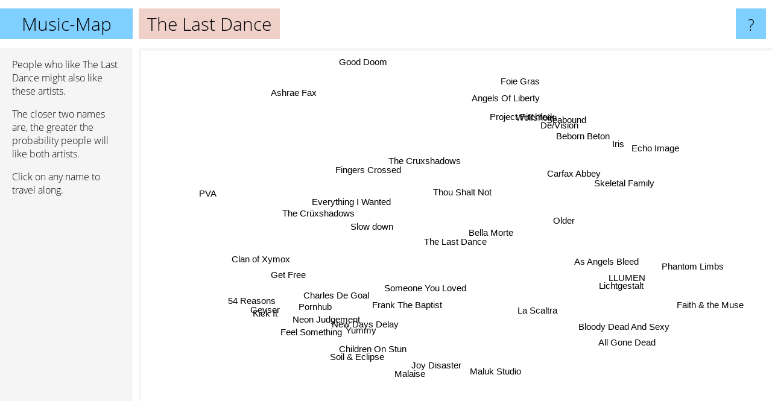

--- FILE ---
content_type: text/html; charset=UTF-8
request_url: https://www.music-map.com/the+last+dance
body_size: 4809
content:
<!doctype html>
<html>
<head>
 <meta name="viewport" content="width=device-width, initial-scale=1">
 <meta property="og:image" content="https://www.music-map.com/elements/objects/og_logo.png">
 <link rel="stylesheet" href="/elements/objects/styles_7_1.css">
 <title>Music like The Last Dance - Similar Bands and Artists</title>
 
</head>

<body>

<table class=universe>
 <tr class=heaven>
  <td class=headline>

<table style="width: 100%;"><tr><td>
   <a class=project href="/">Music-Map</a><span id=the_title class=the_title>The Last Dance</span>
</td><td style="text-align: right">
   <a class=questionmark href="/info"><span style="font-size: 26px">?</span></a>
</td></tr></table>

  </td>
  <tr>
   <td class=content>
    
<link rel="stylesheet" href="/elements/objects/relator.css">

<div class=map_info>
 <div class=map_info_text><p>People who like The Last Dance might also like these artists.</p><p>The closer two names are, the greater the probability people will like both artists.<p>Click on any name to travel along.</p></div>
 <div class=advert></div>
</div>

<div id=gnodMap>
 <a href="https://www.gnoosic.com/discussion/the+last+dance.html" class=S id=s0>The Last Dance</a>
<a href="bella+morte" class=S id=s1>Bella Morte</a>
<a href="thou+shalt+not" class=S id=s2>Thou Shalt Not</a>
<a href="frank+the+baptist" class=S id=s3>Frank The Baptist</a>
<a href="the+cruxshadows" class=S id=s4>The Cruxshadows</a>
<a href="la+scaltra" class=S id=s5>La Scaltra</a>
<a href="charles+de+goal" class=S id=s6>Charles De Goal</a>
<a href="new+days+delay" class=S id=s7>New Days Delay</a>
<a href="someone+you+loved" class=S id=s8>Someone You Loved</a>
<a href="as+angels+bleed" class=S id=s9>As Angels Bleed</a>
<a href="slow+down" class=S id=s10>Slow down</a>
<a href="neon+judgement" class=S id=s11>Neon Judgement</a>
<a href="the+cr%C3%BCxshadows" class=S id=s12>The Crüxshadows</a>
<a href="bloody+dead+and+sexy" class=S id=s13>Bloody Dead And Sexy</a>
<a href="lichtgestalt" class=S id=s14>Lichtgestalt</a>
<a href="llumen" class=S id=s15>LLUMEN</a>
<a href="everything+i+wanted" class=S id=s16>Everything I Wanted</a>
<a href="pornhub" class=S id=s17>Pornhub</a>
<a href="get+free" class=S id=s18>Get Free</a>
<a href="joy+disaster" class=S id=s19>Joy Disaster</a>
<a href="wolfsheim" class=S id=s20>Wolfsheim</a>
<a href="project+pitchfork" class=S id=s21>Project Pitchfork</a>
<a href="carfax+abbey" class=S id=s22>Carfax Abbey</a>
<a href="fingers+crossed" class=S id=s23>Fingers Crossed</a>
<a href="de%2Fvision" class=S id=s24>De/Vision</a>
<a href="yummy" class=S id=s25>Yummy</a>
<a href="older" class=S id=s26>Older</a>
<a href="phantom+limbs" class=S id=s27>Phantom Limbs</a>
<a href="seabound" class=S id=s28>Seabound</a>
<a href="beborn+beton" class=S id=s29>Beborn Beton</a>
<a href="children+on+stun" class=S id=s30>Children On Stun</a>
<a href="soil+%26+eclipse" class=S id=s31>Soil & Eclipse</a>
<a href="maluk+studio" class=S id=s32>Maluk Studio</a>
<a href="geyser" class=S id=s33>Geyser</a>
<a href="skeletal+family" class=S id=s34>Skeletal Family</a>
<a href="54+reasons" class=S id=s35>54 Reasons</a>
<a href="kick+it" class=S id=s36>Kick It</a>
<a href="feel+something" class=S id=s37>Feel Something</a>
<a href="malaise" class=S id=s38>Malaise</a>
<a href="iris" class=S id=s39>Iris</a>
<a href="foie+gras" class=S id=s40>Foie Gras</a>
<a href="angels+of+liberty" class=S id=s41>Angels Of Liberty</a>
<a href="clan+of+xymox" class=S id=s42>Clan of Xymox</a>
<a href="pva" class=S id=s43>PVA</a>
<a href="echo+image" class=S id=s44>Echo Image</a>
<a href="all+gone+dead" class=S id=s45>All Gone Dead</a>
<a href="faith+%26+the+muse" class=S id=s46>Faith & the Muse</a>
<a href="good+doom" class=S id=s47>Good Doom</a>
<a href="ashrae+fax" class=S id=s48>Ashrae Fax</a>

</div>

<script>var NrWords=49;var Aid=new Array();Aid[0]=new Array(-1,4.87522,4.46735,3.93314,3.63202,2.18579,1.93705,1.76768,1.68067,1.65289,1.5891,1.41414,1.39683,1.3905,1.30506,1.30506,1.11982,0.988875,0.955414,0.941176,0.927133,0.912625,0.878477,0.842697,0.834376,0.811908,0.791557,0.699301,0.696106,0.678733,0.665557,0.6628,0.646204,0.643087,0.624783,0.623053,0.622084,0.58651,0.541028,0.442338,0.392157,0.378788,0.366972,0.352113,0.326797,0.324412,0.317561,0.305344,0.294985);Aid[1]=new Array(4.87522,-1,1.08434,0.132188,10.3193,1.46104,0.303721,0.155642,-1,1.14192,-1,0.134862,3.99016,0.361174,-1,-1,-1,-1,-1,-1,0.944542,-1,2.02703,-1,-1,-1,-1,-1,-1,-1,3.04272,-1,-1,-1,0.17783,-1,-1,-1,1.86335,-1,0.263158,-1,1.31735,0.244499,-1,-1,-1,0.220994,0.215517);Aid[2]=new Array(4.46735,1.08434,-1,1.87891,3.7464,-1,0.78329,1.09589,-1,-1,-1,0.214823,-1,0.120409,-1,-1,-1,-1,-1,-1,1.5732,1.36124,-1,-1,1.42947,-1,-1,-1,1.88514,1.77346,-1,-1,0.713012,-1,-1,-1,-1,-1,-1,1.85778,-1,-1,-1,-1,1.00953,-1,-1,-1,-1);Aid[3]=new Array(3.93314,0.132188,1.87891,-1,0.402313,-1,3.48101,6.6778,-1,-1,-1,4.7619,0.0677277,0.788436,-1,-1,-1,-1,-1,3.34347,0.209111,0.245055,-1,-1,0.174216,-1,-1,-1,0.181984,0.179856,-1,-1,-1,-1,0.447427,-1,-1,-1,-1,0.202361,-1,1.15473,-1,-1,0.121803,0.960615,0.0676819,-1,-1);Aid[4]=new Array(3.63202,10.3193,3.7464,0.402313,-1,0.433604,0.317376,0.16,-1,0.325733,-1,0.202686,5.30799,0.0855066,0.112076,0.112076,-1,-1,-1,0.0525486,4.3093,3.73435,0.988197,-1,3.3521,-1,-1,-1,3.38983,2.96863,0.864761,0.240038,0.111888,-1,0.10281,-1,-1,-1,0.344149,2.07893,-1,-1,2.50472,-1,0.995644,-1,-1,-1,-1);Aid[5]=new Array(2.18579,1.46104,-1,-1,0.433604,-1,-1,-1,-1,7.69231,-1,-1,0.373692,-1,-1,-1,-1,-1,-1,-1,0.0623344,-1,0.938967,-1,-1,-1,-1,-1,-1,-1,-1,-1,-1,-1,-1,-1,-1,-1,-1,-1,-1,-1,0.242241,-1,-1,-1,-1,-1,-1);Aid[6]=new Array(1.93705,0.303721,0.78329,3.48101,0.317376,-1,-1,4.4335,-1,-1,-1,5.28926,-1,0.300752,-1,-1,-1,-1,-1,1.71306,0.122963,0.108637,-1,-1,0.0908884,-1,-1,-1,0.0951248,0.0635728,-1,-1,-1,-1,0.321543,-1,-1,-1,-1,0.216372,-1,-1,-1,-1,0.137931,-1,0.0723589,-1,-1);Aid[7]=new Array(1.76768,0.155642,1.09589,6.6778,0.16,-1,4.4335,-1,-1,-1,-1,4.1958,-1,0.462963,-1,-1,-1,-1,-1,3.72093,-1,0.0364365,-1,-1,-1,-1,-1,-1,-1,-1,-1,-1,-1,-1,0.407,-1,-1,-1,-1,-1,-1,-1,-1,-1,-1,0.490798,0.0732332,-1,-1);Aid[8]=new Array(1.68067,-1,-1,-1,-1,-1,-1,-1,-1,-1,9.93789,-1,-1,-1,-1,-1,5.52147,3.21429,1.59151,-1,-1,-1,-1,3.45572,-1,4.88798,8.09249,-1,-1,-1,-1,-1,-1,1.07817,-1,1.02302,1.02041,4.62963,-1,-1,-1,-1,-1,-1,-1,-1,-1,-1,-1);Aid[9]=new Array(1.65289,1.14192,-1,-1,0.325733,7.69231,-1,-1,-1,-1,-1,-1,0.224719,-1,-1,-1,-1,-1,-1,-1,-1,-1,1.93237,-1,-1,-1,-1,-1,-1,-1,-1,-1,-1,-1,-1,-1,-1,-1,-1,-1,-1,-1,0.0908953,-1,-1,-1,-1,-1,-1);Aid[10]=new Array(1.5891,-1,-1,-1,-1,-1,-1,-1,9.93789,-1,-1,-1,-1,-1,-1,-1,7.25389,2.85714,1.30293,-1,-1,-1,-1,4.55696,-1,2.87081,5.97701,-1,-1,-1,-1,-1,-1,1.33333,-1,1.25,1.24611,2.77008,-1,-1,-1,-1,-1,-1,-1,-1,-1,-1,-1);Aid[11]=new Array(1.41414,0.134862,0.214823,4.7619,0.202686,-1,5.28926,4.1958,-1,-1,-1,-1,-1,0.267738,-1,-1,-1,-1,-1,1.90174,0.0299895,0.105504,-1,-1,0.043802,-1,-1,-1,0.0457666,-1,-1,-1,-1,-1,0.376932,-1,-1,-1,-1,-1,-1,-1,-1,-1,-1,0.394867,0.0682827,-1,-1);Aid[12]=new Array(1.39683,3.99016,-1,0.0677277,5.30799,0.373692,-1,-1,-1,0.224719,-1,-1,-1,0.10929,-1,-1,-1,-1,-1,-1,-1,-1,0.532724,-1,-1,-1,-1,-1,-1,0.146145,0.763116,2.01765,-1,-1,-1,-1,-1,-1,0.196592,-1,-1,-1,5.41726,-1,-1,-1,0.235618,-1,-1);Aid[13]=new Array(1.3905,0.361174,0.120409,0.788436,0.0855066,-1,0.300752,0.462963,-1,-1,-1,0.267738,0.10929,-1,-1,-1,-1,-1,-1,0.735294,0.0540541,0.0311624,-1,-1,0.0377572,-1,-1,1.33091,0.039208,-1,0.234192,-1,-1,-1,4.09836,-1,-1,-1,0.247219,-1,-1,0.255265,-1,-1,-1,5.67859,-1,-1,-1);Aid[14]=new Array(1.30506,-1,-1,-1,0.112076,-1,-1,-1,-1,-1,-1,-1,-1,-1,-1,40,-1,-1,-1,-1,-1,-1,-1,-1,-1,-1,-1,-1,-1,-1,-1,-1,-1,-1,-1,-1,-1,-1,-1,-1,-1,-1,-1,-1,-1,-1,-1,-1,-1);Aid[15]=new Array(1.30506,-1,-1,-1,0.112076,-1,-1,-1,-1,-1,-1,-1,-1,-1,40,-1,-1,-1,-1,-1,-1,-1,-1,-1,-1,-1,-1,-1,-1,-1,-1,-1,-1,-1,-1,-1,-1,-1,-1,-1,-1,-1,-1,-1,-1,-1,-1,-1,-1);Aid[16]=new Array(1.11982,-1,-1,-1,-1,-1,-1,-1,5.52147,-1,7.25389,-1,-1,-1,-1,-1,-1,0.796813,3.73832,-1,-1,-1,-1,8.29268,-1,1.39535,2.64317,-1,-1,-1,-1,-1,-1,1.27796,-1,1.2012,1.1976,1.07239,-1,-1,-1,-1,-1,-1,-1,-1,-1,-1,-1);Aid[17]=new Array(0.988875,-1,-1,-1,-1,-1,-1,-1,3.21429,-1,2.85714,-1,-1,-1,-1,-1,0.796813,-1,-1,-1,-1,-1,-1,-1,-1,6.85714,-1,-1,-1,-1,-1,-1,-1,-1,-1,-1,-1,3.43643,-1,-1,-1,-1,-1,-1,-1,-1,-1,-1,-1);Aid[18]=new Array(0.955414,-1,-1,-1,-1,-1,-1,-1,1.59151,-1,1.30293,-1,-1,-1,-1,-1,3.73832,-1,-1,-1,-1,-1,-1,1.45985,-1,-1,1.10497,-1,-1,-1,-1,-1,-1,8.69565,-1,6.06061,5.88235,1.86916,-1,-1,-1,-1,-1,-1,-1,-1,-1,-1,-1);Aid[19]=new Array(0.941176,-1,-1,3.34347,0.0525486,-1,1.71306,3.72093,-1,-1,-1,1.90174,-1,0.735294,-1,-1,-1,-1,-1,-1,-1,0.0360166,-1,-1,-1,-1,-1,-1,-1,-1,-1,-1,-1,-1,0.396668,-1,-1,-1,-1,-1,-1,-1,-1,-1,-1,2.72418,-1,-1,-1);Aid[20]=new Array(0.927133,0.944542,1.5732,0.209111,4.3093,0.0623344,0.122963,-1,-1,-1,-1,0.0299895,-1,0.0540541,-1,-1,-1,-1,-1,-1,-1,7.37586,-1,-1,8.60113,-1,-1,-1,6.43793,5.70383,-1,-1,0.0634518,-1,-1,-1,-1,-1,-1,3.63841,-1,-1,0.281933,-1,2.35015,-1,-1,-1,-1);Aid[21]=new Array(0.912625,-1,1.36124,0.245055,3.73435,-1,0.108637,0.0364365,-1,-1,-1,0.105504,-1,0.0311624,-1,-1,-1,-1,-1,0.0360166,7.37586,-1,-1,-1,6.26822,-1,-1,-1,5.06922,4.18169,0.0338926,0.0338409,0.0751597,-1,-1,-1,-1,-1,-1,2.27301,-1,-1,0.305473,-1,2.03493,-1,-1,-1,-1);Aid[22]=new Array(0.878477,2.02703,-1,-1,0.988197,0.938967,-1,-1,-1,1.93237,-1,-1,0.532724,-1,-1,-1,-1,-1,-1,-1,-1,-1,-1,-1,-1,-1,-1,-1,-1,-1,0.589102,-1,-1,-1,-1,-1,-1,-1,0.679117,-1,-1,-1,0.152462,-1,-1,-1,-1,-1,-1);Aid[23]=new Array(0.842697,-1,-1,-1,-1,-1,-1,-1,3.45572,-1,4.55696,-1,-1,-1,-1,-1,8.29268,-1,1.45985,-1,-1,-1,-1,-1,-1,0.806452,2.23881,-1,-1,-1,-1,-1,-1,-1,-1,-1,-1,1.04712,-1,-1,-1,-1,-1,-1,-1,-1,-1,-1,-1);Aid[24]=new Array(0.834376,-1,1.42947,0.174216,3.3521,-1,0.0908884,-1,-1,-1,-1,0.043802,-1,0.0377572,-1,-1,-1,-1,-1,-1,8.60113,6.26822,-1,-1,-1,-1,-1,-1,5.94732,5.91353,-1,-1,0.190431,-1,-1,-1,-1,-1,-1,5.58659,-1,-1,-1,-1,3.07298,-1,-1,-1,-1);Aid[25]=new Array(0.811908,-1,-1,-1,-1,-1,-1,-1,4.88798,-1,2.87081,-1,-1,-1,-1,-1,1.39535,6.85714,-1,-1,-1,-1,-1,0.806452,-1,-1,-1,-1,-1,-1,-1,-1,-1,-1,-1,-1,-1,3.65297,-1,-1,-1,-1,-1,-1,-1,-1,-1,-1,-1);Aid[26]=new Array(0.791557,-1,-1,-1,-1,-1,-1,-1,8.09249,-1,5.97701,-1,-1,-1,-1,-1,2.64317,-1,1.10497,-1,-1,-1,-1,2.23881,-1,-1,-1,-1,-1,-1,-1,-1,-1,-1,-1,-1,-1,-1,-1,-1,-1,-1,-1,-1,-1,-1,-1,-1,-1);Aid[27]=new Array(0.699301,-1,-1,-1,-1,-1,-1,-1,-1,-1,-1,-1,-1,1.33091,-1,-1,-1,-1,-1,-1,-1,-1,-1,-1,-1,-1,-1,-1,-1,-1,-1,-1,-1,-1,0.497866,-1,-1,-1,-1,-1,-1,-1,-1,-1,-1,-1,-1,-1,-1);Aid[28]=new Array(0.696106,-1,1.88514,0.181984,3.38983,-1,0.0951248,-1,-1,-1,-1,0.0457666,-1,0.039208,-1,-1,-1,-1,-1,-1,6.43793,5.06922,-1,-1,5.94732,-1,-1,-1,-1,5.90089,-1,-1,0.0998752,-1,-1,-1,-1,-1,-1,4.068,-1,-1,-1,-1,3.53343,-1,-1,-1,-1);Aid[29]=new Array(0.678733,-1,1.77346,0.179856,2.96863,-1,0.0635728,-1,-1,-1,-1,-1,0.146145,-1,-1,-1,-1,-1,-1,-1,5.70383,4.18169,-1,-1,5.91353,-1,-1,-1,5.90089,-1,-1,0.113218,-1,-1,-1,-1,-1,-1,-1,4.82709,-1,-1,0.191327,-1,4.27249,-1,-1,-1,-1);Aid[30]=new Array(0.665557,3.04272,-1,-1,0.864761,-1,-1,-1,-1,-1,-1,-1,0.763116,0.234192,-1,-1,-1,-1,-1,-1,-1,0.0338926,0.589102,-1,-1,-1,-1,-1,-1,-1,-1,-1,-1,-1,0.139519,-1,-1,-1,6.61896,-1,-1,-1,1.04343,-1,-1,-1,-1,-1,-1);Aid[31]=new Array(0.6628,-1,-1,-1,0.240038,-1,-1,-1,-1,-1,-1,-1,2.01765,-1,-1,-1,-1,-1,-1,-1,-1,0.0338409,-1,-1,-1,-1,-1,-1,-1,0.113218,-1,-1,-1,-1,-1,-1,-1,-1,-1,-1,-1,-1,1.35192,-1,-1,-1,-1,-1,-1);Aid[32]=new Array(0.646204,-1,0.713012,-1,0.111888,-1,-1,-1,-1,-1,-1,-1,-1,-1,-1,-1,-1,-1,-1,-1,0.0634518,0.0751597,-1,-1,0.190431,-1,-1,-1,0.0998752,-1,-1,-1,-1,-1,-1,-1,-1,-1,-1,-1,-1,-1,-1,-1,-1,-1,-1,-1,-1);Aid[33]=new Array(0.643087,-1,-1,-1,-1,-1,-1,-1,1.07817,-1,1.33333,-1,-1,-1,-1,-1,1.27796,-1,8.69565,-1,-1,-1,-1,-1,-1,-1,-1,-1,-1,-1,-1,-1,-1,-1,-1,13.3333,12.9032,3.9604,-1,-1,-1,-1,-1,-1,-1,-1,-1,-1,-1);Aid[34]=new Array(0.624783,0.17783,-1,0.447427,0.10281,-1,0.321543,0.407,-1,-1,-1,0.376932,-1,4.09836,-1,-1,-1,-1,-1,0.396668,-1,-1,-1,-1,-1,-1,-1,0.497866,-1,-1,0.139519,-1,-1,-1,-1,-1,-1,-1,0.14404,-1,-1,-1,-1,-1,-1,2.52646,0.0414938,-1,-1);Aid[35]=new Array(0.623053,-1,-1,-1,-1,-1,-1,-1,1.02302,-1,1.25,-1,-1,-1,-1,-1,1.2012,-1,6.06061,-1,-1,-1,-1,-1,-1,-1,-1,-1,-1,-1,-1,-1,-1,13.3333,-1,-1,9.7561,3.30579,-1,-1,-1,-1,-1,-1,-1,-1,-1,-1,-1);Aid[36]=new Array(0.622084,-1,-1,-1,-1,-1,-1,-1,1.02041,-1,1.24611,-1,-1,-1,-1,-1,1.1976,-1,5.88235,-1,-1,-1,-1,-1,-1,-1,-1,-1,-1,-1,-1,-1,-1,12.9032,-1,9.7561,-1,9.6,-1,-1,-1,-1,-1,-1,-1,-1,-1,-1,-1);Aid[37]=new Array(0.58651,-1,-1,-1,-1,-1,-1,-1,4.62963,-1,2.77008,-1,-1,-1,-1,-1,1.07239,3.43643,1.86916,-1,-1,-1,-1,1.04712,-1,3.65297,-1,-1,-1,-1,-1,-1,-1,3.9604,-1,3.30579,9.6,-1,-1,-1,-1,-1,-1,-1,-1,-1,-1,-1,-1);Aid[38]=new Array(0.541028,1.86335,-1,-1,0.344149,-1,-1,-1,-1,-1,-1,-1,0.196592,0.247219,-1,-1,-1,-1,-1,-1,-1,-1,0.679117,-1,-1,-1,-1,-1,-1,-1,6.61896,-1,-1,-1,0.14404,-1,-1,-1,-1,-1,-1,-1,0.4576,-1,-1,-1,0.131019,-1,-1);Aid[39]=new Array(0.442338,-1,1.85778,0.202361,2.07893,-1,0.216372,-1,-1,-1,-1,-1,-1,-1,-1,-1,-1,-1,-1,-1,3.63841,2.27301,-1,-1,5.58659,-1,-1,-1,4.068,4.82709,-1,-1,-1,-1,-1,-1,-1,-1,-1,-1,-1,-1,-1,-1,5.90827,-1,-1,-1,-1);Aid[40]=new Array(0.392157,0.263158,-1,-1,-1,-1,-1,-1,-1,-1,-1,-1,-1,-1,-1,-1,-1,-1,-1,-1,-1,-1,-1,-1,-1,-1,-1,-1,-1,-1,-1,-1,-1,-1,-1,-1,-1,-1,-1,-1,-1,-1,-1,0.208986,-1,-1,-1,0.530973,2.69587);Aid[41]=new Array(0.378788,-1,-1,1.15473,-1,-1,-1,-1,-1,-1,-1,-1,-1,0.255265,-1,-1,-1,-1,-1,-1,-1,-1,-1,-1,-1,-1,-1,-1,-1,-1,-1,-1,-1,-1,-1,-1,-1,-1,-1,-1,-1,-1,0.0577201,-1,-1,-1,-1,-1,-1);Aid[42]=new Array(0.366972,1.31735,-1,-1,2.50472,0.242241,-1,-1,-1,0.0908953,-1,-1,5.41726,-1,-1,-1,-1,-1,-1,-1,0.281933,0.305473,0.152462,-1,-1,-1,-1,-1,-1,0.191327,1.04343,1.35192,-1,-1,-1,-1,-1,-1,0.4576,-1,-1,0.0577201,-1,-1,-1,-1,0.177148,-1,0.11065);Aid[43]=new Array(0.352113,0.244499,-1,-1,-1,-1,-1,-1,-1,-1,-1,-1,-1,-1,-1,-1,-1,-1,-1,-1,-1,-1,-1,-1,-1,-1,-1,-1,-1,-1,-1,-1,-1,-1,-1,-1,-1,-1,-1,-1,0.208986,-1,-1,-1,-1,-1,-1,0.642055,2.61137);Aid[44]=new Array(0.326797,-1,1.00953,0.121803,0.995644,-1,0.137931,-1,-1,-1,-1,-1,-1,-1,-1,-1,-1,-1,-1,-1,2.35015,2.03493,-1,-1,3.07298,-1,-1,-1,3.53343,4.27249,-1,-1,-1,-1,-1,-1,-1,-1,-1,5.90827,-1,-1,-1,-1,-1,-1,-1,-1,-1);Aid[45]=new Array(0.324412,-1,-1,0.960615,-1,-1,-1,0.490798,-1,-1,-1,0.394867,-1,5.67859,-1,-1,-1,-1,-1,2.72418,-1,-1,-1,-1,-1,-1,-1,-1,-1,-1,-1,-1,-1,-1,2.52646,-1,-1,-1,-1,-1,-1,-1,-1,-1,-1,-1,-1,-1,-1);Aid[46]=new Array(0.317561,-1,-1,0.0676819,-1,-1,0.0723589,0.0732332,-1,-1,-1,0.0682827,0.235618,-1,-1,-1,-1,-1,-1,-1,-1,-1,-1,-1,-1,-1,-1,-1,-1,-1,-1,-1,-1,-1,0.0414938,-1,-1,-1,0.131019,-1,-1,-1,0.177148,-1,-1,-1,-1,-1,-1);Aid[47]=new Array(0.305344,0.220994,-1,-1,-1,-1,-1,-1,-1,-1,-1,-1,-1,-1,-1,-1,-1,-1,-1,-1,-1,-1,-1,-1,-1,-1,-1,-1,-1,-1,-1,-1,-1,-1,-1,-1,-1,-1,-1,-1,0.530973,-1,-1,0.642055,-1,-1,-1,-1,1.22616);Aid[48]=new Array(0.294985,0.215517,-1,-1,-1,-1,-1,-1,-1,-1,-1,-1,-1,-1,-1,-1,-1,-1,-1,-1,-1,-1,-1,-1,-1,-1,-1,-1,-1,-1,-1,-1,-1,-1,-1,-1,-1,-1,-1,-1,2.69587,-1,0.11065,2.61137,-1,-1,-1,1.22616,-1);
window.Pop=new Array(601,1101,545,407,3559,129,216,183,350,125,279,381,2545,1112,10,10,292,208,26,247,6288,5306,82,110,4185,138,154,540,3989,2929,595,604,16,20,2272,40,42,81,505,2557,419,455,6475,535,1234,632,2548,709,755);
NrWords=49;var Len0=14;</script>
<script src="/elements/objects/related.js"></script>
<script src="/elements/objects/relator.js"></script>

<template id=search_template>
 <form id=search_form class="search" action='map-search.php' method=get>
  <input class="typeahead"
         type="text"
         name="f"
         id="f"
         maxlength="95"
         autocomplete="off">
  <button class=search_button><div class=mglass></div></button>
 </form>
</template>

<script src="/elements/objects/jquery-minified.js"></script>
<script src="/elements/objects/0g-typeahead.js"></script>
<script src="/elements/objects/typeahead.js"></script>

   </td>
  </tr>
</table>

<script type=module>
    import * as mgAnalytics from '/elements/objects/mganalytics.js';
    mgAnalytics.ini(4);
</script>

<script src="https://www.gnod.com/guest/consent_js"></script>

</body>
</html>
